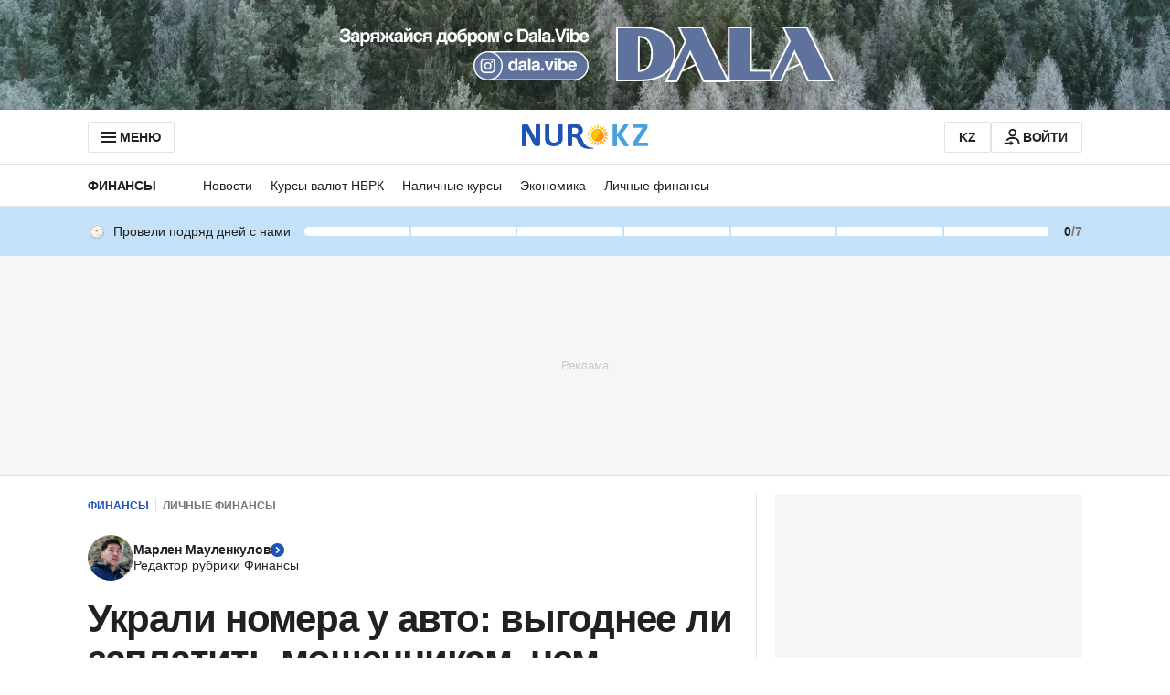

--- FILE ---
content_type: text/html; charset=utf-8
request_url: https://www.google.com/recaptcha/api2/aframe
body_size: 267
content:
<!DOCTYPE HTML><html><head><meta http-equiv="content-type" content="text/html; charset=UTF-8"></head><body><script nonce="LyNBwcXe3QDBtIxwyjYYhA">/** Anti-fraud and anti-abuse applications only. See google.com/recaptcha */ try{var clients={'sodar':'https://pagead2.googlesyndication.com/pagead/sodar?'};window.addEventListener("message",function(a){try{if(a.source===window.parent){var b=JSON.parse(a.data);var c=clients[b['id']];if(c){var d=document.createElement('img');d.src=c+b['params']+'&rc='+(localStorage.getItem("rc::a")?sessionStorage.getItem("rc::b"):"");window.document.body.appendChild(d);sessionStorage.setItem("rc::e",parseInt(sessionStorage.getItem("rc::e")||0)+1);localStorage.setItem("rc::h",'1769760303066');}}}catch(b){}});window.parent.postMessage("_grecaptcha_ready", "*");}catch(b){}</script></body></html>

--- FILE ---
content_type: text/javascript, application/javascript
request_url: https://www.nur.kz/_astro/index.BsD3EpIt.js
body_size: 3529
content:

!function(){try{var e="undefined"!=typeof window?window:"undefined"!=typeof global?global:"undefined"!=typeof self?self:{},n=(new Error).stack;n&&(e._sentryDebugIds=e._sentryDebugIds||{},e._sentryDebugIds[n]="24e97aa5-e81a-500c-abe7-431d2a0013ea")}catch(e){}}();
import{c as l,g as Rr}from"./_commonjsHelpers.Cpj98o6Y.js";var y,me;function ge(){if(me)return y;me=1;var t=Array.isArray;return y=t,y}var b,Se;function Tr(){if(Se)return b;Se=1;var t=typeof l=="object"&&l&&l.Object===Object&&l;return b=t,b}var C,Re;function qe(){if(Re)return C;Re=1;var t=Tr(),r=typeof self=="object"&&self&&self.Object===Object&&self,e=t||r||Function("return this")();return C=e,C}var m,Te;function ye(){if(Te)return m;Te=1;var t=qe(),r=t.Symbol;return m=r,m}var S,Oe;function Or(){if(Oe)return S;Oe=1;var t=ye(),r=Object.prototype,e=r.hasOwnProperty,n=r.toString,i=t?t.toStringTag:void 0;function a(u){var s=e.call(u,i),o=u[i];try{u[i]=void 0;var c=!0}catch{}var q=n.call(u);return c&&(s?u[i]=o:delete u[i]),q}return S=a,S}var R,je;function jr(){if(je)return R;je=1;var t=Object.prototype,r=t.toString;function e(n){return r.call(n)}return R=e,R}var T,Ie;function br(){if(Ie)return T;Ie=1;var t=ye(),r=Or(),e=jr(),n="[object Null]",i="[object Undefined]",a=t?t.toStringTag:void 0;function u(s){return s==null?s===void 0?i:n:a&&a in Object(s)?r(s):e(s)}return T=u,T}var O,Ge;function Ir(){if(Ge)return O;Ge=1;function t(r){return r!=null&&typeof r=="object"}return O=t,O}var j,Me;function be(){if(Me)return j;Me=1;var t=br(),r=Ir(),e="[object Symbol]";function n(i){return typeof i=="symbol"||r(i)&&t(i)==e}return j=n,j}var I,Pe;function Gr(){if(Pe)return I;Pe=1;var t=ge(),r=be(),e=/\.|\[(?:[^[\]]*|(["'])(?:(?!\1)[^\\]|\\.)*?\1)\]/,n=/^\w*$/;function i(a,u){if(t(a))return!1;var s=typeof a;return s=="number"||s=="symbol"||s=="boolean"||a==null||r(a)?!0:n.test(a)||!e.test(a)||u!=null&&a in Object(u)}return I=i,I}var G,De;function Cr(){if(De)return G;De=1;function t(r){var e=typeof r;return r!=null&&(e=="object"||e=="function")}return G=t,G}var M,xe;function Mr(){if(xe)return M;xe=1;var t=br(),r=Cr(),e="[object AsyncFunction]",n="[object Function]",i="[object GeneratorFunction]",a="[object Proxy]";function u(s){if(!r(s))return!1;var o=t(s);return o==n||o==i||o==e||o==a}return M=u,M}var P,we;function Pr(){if(we)return P;we=1;var t=qe(),r=t["__core-js_shared__"];return P=r,P}var D,Ee;function Dr(){if(Ee)return D;Ee=1;var t=Pr(),r=(function(){var n=/[^.]+$/.exec(t&&t.keys&&t.keys.IE_PROTO||"");return n?"Symbol(src)_1."+n:""})();function e(n){return!!r&&r in n}return D=e,D}var x,He;function xr(){if(He)return x;He=1;var t=Function.prototype,r=t.toString;function e(n){if(n!=null){try{return r.call(n)}catch{}try{return n+""}catch{}}return""}return x=e,x}var w,ze;function wr(){if(ze)return w;ze=1;var t=Mr(),r=Dr(),e=Cr(),n=xr(),i=/[\\^$.*+?()[\]{}|]/g,a=/^\[object .+?Constructor\]$/,u=Function.prototype,s=Object.prototype,o=u.toString,c=s.hasOwnProperty,q=RegExp("^"+o.call(c).replace(i,"\\$&").replace(/hasOwnProperty|(function).*?(?=\\\()| for .+?(?=\\\])/g,"$1.*?")+"$");function Ce(_){if(!e(_)||r(_))return!1;var Sr=t(_)?q:a;return Sr.test(n(_))}return w=Ce,w}var E,Ne;function Er(){if(Ne)return E;Ne=1;function t(r,e){return r?.[e]}return E=t,E}var H,Ae;function mr(){if(Ae)return H;Ae=1;var t=wr(),r=Er();function e(n,i){var a=r(n,i);return t(a)?a:void 0}return H=e,H}var z,Ke;function p(){if(Ke)return z;Ke=1;var t=mr(),r=t(Object,"create");return z=r,z}var N,Fe;function Hr(){if(Fe)return N;Fe=1;var t=p();function r(){this.__data__=t?t(null):{},this.size=0}return N=r,N}var A,Le;function zr(){if(Le)return A;Le=1;function t(r){var e=this.has(r)&&delete this.__data__[r];return this.size-=e?1:0,e}return A=t,A}var K,$e;function Nr(){if($e)return K;$e=1;var t=p(),r="__lodash_hash_undefined__",e=Object.prototype,n=e.hasOwnProperty;function i(a){var u=this.__data__;if(t){var s=u[a];return s===r?void 0:s}return n.call(u,a)?u[a]:void 0}return K=i,K}var F,Ue;function Ar(){if(Ue)return F;Ue=1;var t=p(),r=Object.prototype,e=r.hasOwnProperty;function n(i){var a=this.__data__;return t?a[i]!==void 0:e.call(a,i)}return F=n,F}var L,Je;function Kr(){if(Je)return L;Je=1;var t=p(),r="__lodash_hash_undefined__";function e(n,i){var a=this.__data__;return this.size+=this.has(n)?0:1,a[n]=t&&i===void 0?r:i,this}return L=e,L}var $,Ve;function Fr(){if(Ve)return $;Ve=1;var t=Hr(),r=zr(),e=Nr(),n=Ar(),i=Kr();function a(u){var s=-1,o=u==null?0:u.length;for(this.clear();++s<o;){var c=u[s];this.set(c[0],c[1])}}return a.prototype.clear=t,a.prototype.delete=r,a.prototype.get=e,a.prototype.has=n,a.prototype.set=i,$=a,$}var U,ke;function Lr(){if(ke)return U;ke=1;function t(){this.__data__=[],this.size=0}return U=t,U}var J,Qe;function $r(){if(Qe)return J;Qe=1;function t(r,e){return r===e||r!==r&&e!==e}return J=t,J}var V,Xe;function d(){if(Xe)return V;Xe=1;var t=$r();function r(e,n){for(var i=e.length;i--;)if(t(e[i][0],n))return i;return-1}return V=r,V}var k,Ze;function Ur(){if(Ze)return k;Ze=1;var t=d(),r=Array.prototype,e=r.splice;function n(i){var a=this.__data__,u=t(a,i);if(u<0)return!1;var s=a.length-1;return u==s?a.pop():e.call(a,u,1),--this.size,!0}return k=n,k}var Q,Be;function Jr(){if(Be)return Q;Be=1;var t=d();function r(e){var n=this.__data__,i=t(n,e);return i<0?void 0:n[i][1]}return Q=r,Q}var X,We;function Vr(){if(We)return X;We=1;var t=d();function r(e){return t(this.__data__,e)>-1}return X=r,X}var Z,Ye;function kr(){if(Ye)return Z;Ye=1;var t=d();function r(e,n){var i=this.__data__,a=t(i,e);return a<0?(++this.size,i.push([e,n])):i[a][1]=n,this}return Z=r,Z}var B,er;function Qr(){if(er)return B;er=1;var t=Lr(),r=Ur(),e=Jr(),n=Vr(),i=kr();function a(u){var s=-1,o=u==null?0:u.length;for(this.clear();++s<o;){var c=u[s];this.set(c[0],c[1])}}return a.prototype.clear=t,a.prototype.delete=r,a.prototype.get=e,a.prototype.has=n,a.prototype.set=i,B=a,B}var W,rr;function Xr(){if(rr)return W;rr=1;var t=mr(),r=qe(),e=t(r,"Map");return W=e,W}var Y,tr;function Zr(){if(tr)return Y;tr=1;var t=Fr(),r=Qr(),e=Xr();function n(){this.size=0,this.__data__={hash:new t,map:new(e||r),string:new t}}return Y=n,Y}var ee,ar;function Br(){if(ar)return ee;ar=1;function t(r){var e=typeof r;return e=="string"||e=="number"||e=="symbol"||e=="boolean"?r!=="__proto__":r===null}return ee=t,ee}var re,nr;function g(){if(nr)return re;nr=1;var t=Br();function r(e,n){var i=e.__data__;return t(n)?i[typeof n=="string"?"string":"hash"]:i.map}return re=r,re}var te,ir;function Wr(){if(ir)return te;ir=1;var t=g();function r(e){var n=t(this,e).delete(e);return this.size-=n?1:0,n}return te=r,te}var ae,ur;function Yr(){if(ur)return ae;ur=1;var t=g();function r(e){return t(this,e).get(e)}return ae=r,ae}var ne,sr;function et(){if(sr)return ne;sr=1;var t=g();function r(e){return t(this,e).has(e)}return ne=r,ne}var ie,or;function rt(){if(or)return ie;or=1;var t=g();function r(e,n){var i=t(this,e),a=i.size;return i.set(e,n),this.size+=i.size==a?0:1,this}return ie=r,ie}var ue,cr;function tt(){if(cr)return ue;cr=1;var t=Zr(),r=Wr(),e=Yr(),n=et(),i=rt();function a(u){var s=-1,o=u==null?0:u.length;for(this.clear();++s<o;){var c=u[s];this.set(c[0],c[1])}}return a.prototype.clear=t,a.prototype.delete=r,a.prototype.get=e,a.prototype.has=n,a.prototype.set=i,ue=a,ue}var se,hr;function at(){if(hr)return se;hr=1;var t=tt(),r="Expected a function";function e(n,i){if(typeof n!="function"||i!=null&&typeof i!="function")throw new TypeError(r);var a=function(){var u=arguments,s=i?i.apply(this,u):u[0],o=a.cache;if(o.has(s))return o.get(s);var c=n.apply(this,u);return a.cache=o.set(s,c)||o,c};return a.cache=new(e.Cache||t),a}return e.Cache=t,se=e,se}var oe,fr;function nt(){if(fr)return oe;fr=1;var t=at(),r=500;function e(n){var i=t(n,function(u){return a.size===r&&a.clear(),u}),a=i.cache;return i}return oe=e,oe}var ce,_r;function it(){if(_r)return ce;_r=1;var t=nt(),r=/[^.[\]]+|\[(?:(-?\d+(?:\.\d+)?)|(["'])((?:(?!\2)[^\\]|\\.)*?)\2)\]|(?=(?:\.|\[\])(?:\.|\[\]|$))/g,e=/\\(\\)?/g,n=t(function(i){var a=[];return i.charCodeAt(0)===46&&a.push(""),i.replace(r,function(u,s,o,c){a.push(o?c.replace(e,"$1"):s||u)}),a});return ce=n,ce}var he,lr;function ut(){if(lr)return he;lr=1;function t(r,e){for(var n=-1,i=r==null?0:r.length,a=Array(i);++n<i;)a[n]=e(r[n],n,r);return a}return he=t,he}var fe,vr;function st(){if(vr)return fe;vr=1;var t=ye(),r=ut(),e=ge(),n=be(),i=t?t.prototype:void 0,a=i?i.toString:void 0;function u(s){if(typeof s=="string")return s;if(e(s))return r(s,u)+"";if(n(s))return a?a.call(s):"";var o=s+"";return o=="0"&&1/s==-1/0?"-0":o}return fe=u,fe}var _e,pr;function ot(){if(pr)return _e;pr=1;var t=st();function r(e){return e==null?"":t(e)}return _e=r,_e}var le,dr;function ct(){if(dr)return le;dr=1;var t=ge(),r=Gr(),e=it(),n=ot();function i(a,u){return t(a)?a:r(a,u)?[a]:e(n(a))}return le=i,le}var ve,gr;function ht(){if(gr)return ve;gr=1;var t=be();function r(e){if(typeof e=="string"||t(e))return e;var n=e+"";return n=="0"&&1/e==-1/0?"-0":n}return ve=r,ve}var pe,qr;function ft(){if(qr)return pe;qr=1;var t=ct(),r=ht();function e(n,i){i=t(i,n);for(var a=0,u=i.length;n!=null&&a<u;)n=n[r(i[a++])];return a&&a==u?n:void 0}return pe=e,pe}var de,yr;function _t(){if(yr)return de;yr=1;var t=ft();function r(e,n,i){var a=e==null?void 0:t(e,n);return a===void 0?i:a}return de=r,de}var lt=_t();const pt=Rr(lt);let h=[],f=0;const v=4,dt=t=>{let r=[],e={get(){return e.lc||e.listen(()=>{})(),e.value},lc:0,listen(n){return e.lc=r.push(n),()=>{for(let a=f+v;a<h.length;)h[a]===n?h.splice(a,v):a+=v;let i=r.indexOf(n);~i&&(r.splice(i,1),--e.lc||e.off())}},notify(n,i){let a=!h.length;for(let u of r)h.push(u,e.value,n,i);if(a){for(f=0;f<h.length;f+=v)h[f](h[f+1],h[f+2],h[f+3]);h.length=0}},off(){},set(n){let i=e.value;i!==n&&(e.value=n,e.notify(i))},subscribe(n){let i=e.listen(n);return n(e.value),i},value:t};return e};export{dt as a,Ir as b,mr as c,$r as d,ct as e,Cr as f,pt as g,ht as h,ft as i,ge as j,ye as k,ot as l,br as r};

//# debugId=24e97aa5-e81a-500c-abe7-431d2a0013ea


--- FILE ---
content_type: text/javascript, application/javascript
request_url: https://www.nur.kz/_astro/error.DeykbNne.js
body_size: 350
content:

!function(){try{var e="undefined"!=typeof window?window:"undefined"!=typeof global?global:"undefined"!=typeof self?self:{},n=(new Error).stack;n&&(e._sentryDebugIds=e._sentryDebugIds||{},e._sentryDebugIds[n]="c7ffde3d-dedf-51d0-a2e9-6c9509b1e16b")}catch(e){}}();
import{V as R}from"./ui-kit.DIVo4FFN.js";import{s}from"./helpers.QSJ0JnEP.js";import"./reactions.Djz-V0KD.js";import"./service.CipafP4N.js";import"./index.BsD3EpIt.js";const o={RATE_LIMIT_EXCEEDED:"RATE_LIMIT_EXCEEDED",INTERNAL_SERVER_ERROR:"INTERNAL_SERVER_ERROR"},a="profile.commonErrors.INTERNAL_SERVER_ERROR",e=E=>typeof E=="object"&&E!==null&&"code"in E&&"message"in E&&"error"in E,c=E=>Object.values(o).includes(E),_=E=>{s({variant:R.ALERT,text:E})},N=E=>Object.values(o).includes(E);export{a as U,_ as a,N as b,c as h,e as i};

//# debugId=c7ffde3d-dedf-51d0-a2e9-6c9509b1e16b
